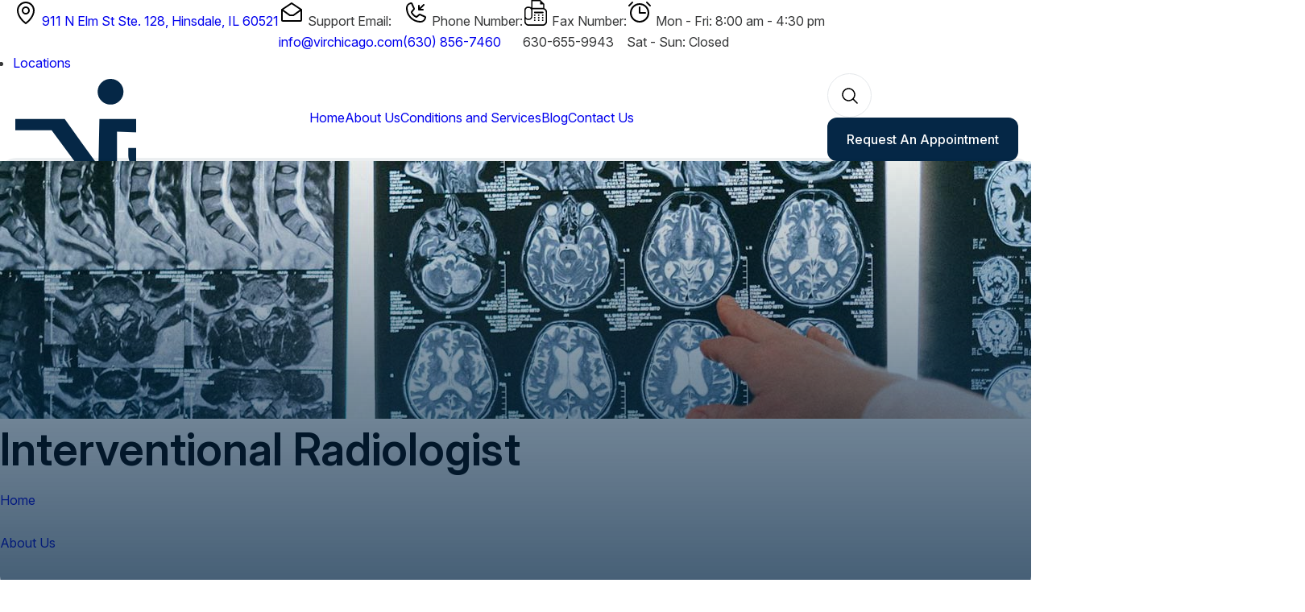

--- FILE ---
content_type: text/html
request_url: https://virchicago.com/interventional-radiologist/
body_size: 14995
content:
<!DOCTYPE html><html lang="en" data-astro-cid-ouamjn2i> <head><meta charset="UTF-8"><meta name="viewport" content="width=device-width, initial-scale=1.0"><title>About Our Practice - VIR Chicago</title><meta name="description" content="Interventional radiology - also known as IR - is the minimally invasive, image-guided treatment of medical conditions that once required surgery."><meta property="og:title" content="About Our Practice - VIR Chicago"><meta property="og:description" content="Interventional radiology - also known as IR - is the minimally invasive, image-guided treatment of medical conditions that once required surgery."><meta property="og:image" content="https://virchicago.com/img/vir-chicago.jpg"><link rel="canonical" href="https://virchicago.com/interventional-radiologist/"><link rel="icon" type="image/svg+xml" href="/favicon.png"><link rel="preconnect" href="https://fonts.googleapis.com"><link rel="preconnect" href="https://fonts.gstatic.com" crossorigin><link href="https://fonts.googleapis.com/css2?family=Inter:opsz,wght@14..32,400..700&display=swap" rel="stylesheet"><link rel="stylesheet" href="https://cdnjs.cloudflare.com/ajax/libs/tiny-slider/2.9.4/tiny-slider.css"><link rel="stylesheet" href="https://unpkg.com/aos@next/dist/aos.css"><!-- Google Analytics --><script type="text/partytown" async src="https://www.googletagmanager.com/gtag/js?id=G-7M50HK9E83"></script><script type="text/partytown">
      window.dataLayer = window.dataLayer || [];
      function gtag(){dataLayer.push(arguments);}
      gtag('js', new Date());
      gtag('config', 'G-7M50HK9E83');
    </script><link rel="stylesheet" href="/_astro/_slug_.CnrKcNCS.css">
<link rel="stylesheet" href="/_astro/interventional-radiologist.D1lwGG5O.css">
<style>.page-header[data-astro-cid-6uony3ji]{margin-bottom:2rem}.header-container-full[data-astro-cid-6uony3ji]{max-width:1650px}.header-container[data-astro-cid-6uony3ji]{max-width:1280px;margin:0 auto;width:100%}.header-image[data-astro-cid-6uony3ji]{position:relative;img{border-radius:var(--border-radius);height:auto;max-width:100%;width:100%}h1{color:#fff}svg{margin-top:6px}.header-caption{position:absolute;display:flex;align-items:center;justify-content:space-between;gap:1.25rem;bottom:0rem;left:50%;transform:translate(-50%);z-index:9}.header-breadcrumb{display:flex;align-items:center;gap:.5rem;li{color:#fff;a{color:#fff}.disabled-link{color:var(--secondary-color)}}}}.header-overlay[data-astro-cid-6uony3ji]{position:absolute;border-radius:20px;bottom:4px;left:0;width:100%;height:100%;background:linear-gradient(to bottom,#0527461a,#052746b3,#052746);pointer-events:none;opacity:.75}.header-description[data-astro-cid-6uony3ji]{border-bottom-left-radius:var(--border-radius);border-bottom-right-radius:var(--border-radius);border-style:solid;border-width:0px 1px 5px 1px;border-color:#dadee2;transition:background .3s,border .3s,border-radius .3s,box-shadow .3s;margin-top:-10px;padding:32px 0;p{max-width:700px}&.has-meta{p{max-width:820px;margin-bottom:0}}.header-container{display:flex;align-items:center;justify-content:space-between;gap:3rem}}.header-widget[data-astro-cid-6uony3ji]{display:flex;align-items:center;justify-content:space-between;gap:1rem;h5{color:#68747a;font-size:1rem;margin-bottom:.5rem}a{color:var(--primary-color);font-size:2rem;font-weight:600}.header-widget-icon{display:flex;align-items:center;justify-content:center;background-color:var(--primary-color);border-color:var(--primary-color);border-radius:50%;width:61px;min-width:61px;height:61px}.header-widget-content{a:hover{color:var(--secondary-color)}}}.header-large[data-astro-cid-6uony3ji]{.header-caption{flex-direction:column;align-items:flex-start;justify-content:flex-start;gap:.25rem;bottom:1rem}h1{font-size:3rem;margin-bottom:0}}.blog-post-meta[data-astro-cid-6uony3ji]{display:flex;align-items:center;gap:2rem;margin-block:0rem 1.25rem;border-bottom:1px solid var(--border-color);padding-bottom:1rem;.meta-item{display:flex;align-items:center;gap:.5rem}svg{border:1px solid var(--border-color);border-radius:50px;padding:.25rem}span{font-size:.875rem}}@media (max-width: 1600px){.header-caption[data-astro-cid-6uony3ji],.header-container[data-astro-cid-6uony3ji]{box-sizing:border-box;padding-inline:2rem}}@media (max-width: 1200px){.header-image[data-astro-cid-6uony3ji]{img{min-height:290px;object-fit:cover}.header-caption{flex-direction:column-reverse;align-items:start;gap:.25rem;h1{margin-bottom:.5rem}}}.header-description[data-astro-cid-6uony3ji]{padding-block:1.5rem;.header-container{align-items:flex-start;flex-direction:column;gap:.5rem}p{margin-block:0;max-width:100%}}.header-widget[data-astro-cid-6uony3ji]{h5{display:none}a{font-size:1.75rem}.header-widget-icon{width:2rem;min-width:2rem;height:2rem;svg{width:1rem;height:1rem}}}}@media (max-width: 768px){.header-container[data-astro-cid-6uony3ji]{box-sizing:border-box;padding-inline:1rem}.header-image[data-astro-cid-6uony3ji]{.header-caption{h1{font-size:2.5rem;margin-bottom:1rem}img{min-height:300px}}.header-breadcrumb{li:first-child,li:nth-child(2){display:none}}}@media (max-width: 578px){.header-breadcrumb[data-astro-cid-6uony3ji]{li{display:none}}.header-image[data-astro-cid-6uony3ji] .header-caption[data-astro-cid-6uony3ji] h1[data-astro-cid-6uony3ji]{font-size:2rem}}@media (max-width: 480px){.header-image[data-astro-cid-6uony3ji]{img{min-height:180px}}}}
.section-title[data-astro-cid-66rg7cch]{text-align:center;margin:120px auto 60px;max-width:726px;.symbol{margin-bottom:1.5rem}}div[data-astro-cid-66rg7cch].section-title-inline{text-align:left;img{float:left;margin-right:1rem;margin-bottom:0!important}}.section-title-small[data-astro-cid-66rg7cch]{max-width:460px;margin:3.75rem 0}.section-title-medium[data-astro-cid-66rg7cch]{max-width:620px;margin:2.5rem 0}.section-title-dense[data-astro-cid-66rg7cch]{p{margin-top:0}}@media (max-width: 992px){.section-title[data-astro-cid-66rg7cch]{margin:70px auto 40px}.section-title-medium[data-astro-cid-66rg7cch]{margin-top:1rem;max-width:100%}.section-title-small[data-astro-cid-66rg7cch]{margin-top:2rem!important}}@media (max-width: 480px){.section-title[data-astro-cid-66rg7cch]{margin:50px auto 30px;h2{font-size:1.5rem;line-height:1.3}}.section-title-dense[data-astro-cid-66rg7cch]{margin-top:2rem}}
</style><script type="module" src="/_astro/hoisted.Bye4yM1G.js"></script>
<script>!(function(w,p,f,c){if(!window.crossOriginIsolated && !navigator.serviceWorker) return;c=w[p]=Object.assign(w[p]||{},{"lib":"/~partytown/","debug":false});c[f]=(c[f]||[]).concat(["dataLayer.push"])})(window,'partytown','forward');/* Partytown 0.11.0 - MIT QwikDev */
const t={preserveBehavior:!1},e=e=>{if("string"==typeof e)return[e,t];const[n,r=t]=e;return[n,{...t,...r}]},n=Object.freeze((t=>{const e=new Set;let n=[];do{Object.getOwnPropertyNames(n).forEach((t=>{"function"==typeof n[t]&&e.add(t)}))}while((n=Object.getPrototypeOf(n))!==Object.prototype);return Array.from(e)})());!function(t,r,o,i,a,s,c,l,d,p,u=t,f){function h(){f||(f=1,"/"==(c=(s.lib||"/~partytown/")+(s.debug?"debug/":""))[0]&&(d=r.querySelectorAll('script[type="text/partytown"]'),i!=t?i.dispatchEvent(new CustomEvent("pt1",{detail:t})):(l=setTimeout(v,(null==s?void 0:s.fallbackTimeout)||1e4),r.addEventListener("pt0",w),a?y(1):o.serviceWorker?o.serviceWorker.register(c+(s.swPath||"partytown-sw.js"),{scope:c}).then((function(t){t.active?y():t.installing&&t.installing.addEventListener("statechange",(function(t){"activated"==t.target.state&&y()}))}),console.error):v())))}function y(e){p=r.createElement(e?"script":"iframe"),t._pttab=Date.now(),e||(p.style.display="block",p.style.width="0",p.style.height="0",p.style.border="0",p.style.visibility="hidden",p.setAttribute("aria-hidden",!0)),p.src=c+"partytown-"+(e?"atomics.js?v=0.11.0":"sandbox-sw.html?"+t._pttab),r.querySelector(s.sandboxParent||"body").appendChild(p)}function v(n,o){for(w(),i==t&&(s.forward||[]).map((function(n){const[r]=e(n);delete t[r.split(".")[0]]})),n=0;n<d.length;n++)(o=r.createElement("script")).innerHTML=d[n].innerHTML,o.nonce=s.nonce,r.head.appendChild(o);p&&p.parentNode.removeChild(p)}function w(){clearTimeout(l)}s=t.partytown||{},i==t&&(s.forward||[]).map((function(r){const[o,{preserveBehavior:i}]=e(r);u=t,o.split(".").map((function(e,r,o){var a;u=u[o[r]]=r+1<o.length?u[o[r]]||(a=o[r+1],n.includes(a)?[]:{}):(()=>{let e=null;if(i){const{methodOrProperty:n,thisObject:r}=((t,e)=>{let n=t;for(let t=0;t<e.length-1;t+=1)n=n[e[t]];return{thisObject:n,methodOrProperty:e.length>0?n[e[e.length-1]]:void 0}})(t,o);"function"==typeof n&&(e=(...t)=>n.apply(r,...t))}return function(){let n;return e&&(n=e(arguments)),(t._ptf=t._ptf||[]).push(o,arguments),n}})()}))})),"complete"==r.readyState?h():(t.addEventListener("DOMContentLoaded",h),t.addEventListener("load",h))}(window,document,navigator,top,window.crossOriginIsolated);;(e=>{e.addEventListener("astro:before-swap",e=>{let r=document.body.querySelector("iframe[src*='/~partytown/']");if(r)e.newDocument.body.append(r)})})(document);</script></head> <body data-astro-cid-ouamjn2i> <div id="transition-wrapper" data-astro-cid-ouamjn2i> <header class="site-header" data-astro-cid-qlfjksao> <!-- Top Header --> <div class="top-header" data-astro-cid-qlfjksao> <div class="container-header" data-astro-cid-qlfjksao> <div class="top-header-inner" data-astro-cid-qlfjksao> <div class="contact-items" data-astro-cid-qlfjksao> <div class="contact-item" data-astro-cid-qlfjksao> <svg xmlns="http://www.w3.org/2000/svg" width="32" height="32" fill="#000000" viewBox="0 0 256 256" data-astro-cid-qlfjksao><path d="M128,64a40,40,0,1,0,40,40A40,40,0,0,0,128,64Zm0,64a24,24,0,1,1,24-24A24,24,0,0,1,128,128Zm0-112a88.1,88.1,0,0,0-88,88c0,31.4,14.51,64.68,42,96.25a254.19,254.19,0,0,0,41.45,38.3,8,8,0,0,0,9.18,0A254.19,254.19,0,0,0,174,200.25c27.45-31.57,42-64.85,42-96.25A88.1,88.1,0,0,0,128,16Zm0,206c-16.53-13-72-60.75-72-118a72,72,0,0,1,144,0C200,161.23,144.53,209,128,222Z" data-astro-cid-qlfjksao></path></svg> <span data-astro-cid-qlfjksao> <a href="https://maps.app.goo.gl/xxYyEzejkhvJTefp9" target="_blank" rel="noopener noreferrer" data-astro-cid-qlfjksao>911 N Elm St Ste. 128, Hinsdale, IL 60521</a> </span> </div> <div class="contact-item" data-astro-cid-qlfjksao> <svg xmlns="http://www.w3.org/2000/svg" width="32" height="32" fill="#000000" viewBox="0 0 256 256" data-astro-cid-qlfjksao><path d="M228.44,89.34l-96-64a8,8,0,0,0-8.88,0l-96,64A8,8,0,0,0,24,96V200a16,16,0,0,0,16,16H216a16,16,0,0,0,16-16V96A8,8,0,0,0,228.44,89.34ZM128,41.61l81.91,54.61-67,47.78H113.11l-67-47.78ZM40,200V111.53l65.9,47a8,8,0,0,0,4.65,1.49h34.9a8,8,0,0,0,4.65-1.49l65.9-47V200Z" data-astro-cid-qlfjksao></path></svg> <span data-astro-cid-qlfjksao>
Support Email:<br data-astro-cid-qlfjksao> <a href="mailto:info@virchicago.com" data-astro-cid-qlfjksao>info@virchicago.com</a> </span> </div> <div class="contact-item" data-astro-cid-qlfjksao> <svg xmlns="http://www.w3.org/2000/svg" width="32" height="32" fill="#000000" viewBox="0 0 256 256" data-astro-cid-qlfjksao><path d="M152,96V56a8,8,0,0,1,16,0V76.69l34.34-34.35a8,8,0,0,1,11.32,11.32L179.32,88H200a8,8,0,0,1,0,16H160A8,8,0,0,1,152,96Zm79.88,79.08A56.26,56.26,0,0,1,176,224C96.6,224,32,159.4,32,80A56.24,56.24,0,0,1,80.92,24.13a16,16,0,0,1,16.62,9.51l21.12,47.15,0,.12A16,16,0,0,1,117.39,96c-.18.27-.37.52-.57.77L96,121.45c7.49,15.22,23.41,31,38.83,38.51l24.34-20.71a8.12,8.12,0,0,1,.75-.56,16,16,0,0,1,15.17-1.4l.13.06,47.11,21.11A16,16,0,0,1,231.88,175.08Zm-15.88-2s-.07,0-.11,0h0l-47-21.05-24.35,20.71a6.84,6.84,0,0,1-.74.56,16,16,0,0,1-15.75,1.14c-18.73-9.05-37.4-27.58-46.46-46.11a16,16,0,0,1,1-15.7,6.13,6.13,0,0,1,.57-.77L104,87.15l-21-47a.61.61,0,0,1,0-.12A40.2,40.2,0,0,0,48,80,128.14,128.14,0,0,0,176,208,40.21,40.21,0,0,0,216,173.07Z" data-astro-cid-qlfjksao></path></svg> <span data-astro-cid-qlfjksao>
Phone Number:<br data-astro-cid-qlfjksao> <a href="tel:(630) 856-7460" data-astro-cid-qlfjksao>(630) 856-7460</a> </span> </div> <div class="contact-item" data-astro-cid-qlfjksao> <svg height="32" width="32" id="_x32_" xmlns="http://www.w3.org/2000/svg" xmlns:xlink="http://www.w3.org/1999/xlink" viewBox="0 0 512 512" xml:space="preserve" data-astro-cid-qlfjksao> <style type="text/css">.st0{fill:#000000;}</style> <g data-astro-cid-qlfjksao> <path class="st0" d="M429.684,163.714V78.711L350.958,0h-4.916h-179.11v148.673c-12.768-10.612-29.068-17.136-46.961-17.136
                h-16.586c-20.396-0.015-38.776,8.324-51.953,21.734C38.239,166.674,30.162,185.2,30.17,205.55v221.216
                c0.008,47.015,38.219,85.218,85.235,85.234h281.192c47.015-0.016,85.219-38.219,85.234-85.234V242.262
                C481.816,206.972,460.298,176.651,429.684,163.714z M190.676,23.743h150.451l1.213,1.213V87.8h62.859l0.742,0.742v69.027
                c-3.068-0.34-6.183-0.541-9.344-0.541H190.676V23.743z M56.278,205.55c0-26.016,21.092-47.108,47.107-47.108h16.586
                c26.016,0,47.108,21.092,47.108,47.108v119.898c0,26.015-21.092,47.108-47.108,47.108h-16.586
                c-26.016,0-47.107-21.093-47.107-47.108V205.55z M454.926,426.766c0,32.214-26.116,58.33-58.33,58.33H115.404
                c-32.214,0-58.33-26.116-58.33-58.33v-47.818c12.436,10.782,28.604,17.351,46.311,17.351h16.586
                c39.07,0,70.851-31.782,70.851-70.851v-19.376v-77.165v-44.975h205.774c32.214,0,58.33,26.116,58.33,58.331V426.766z" data-astro-cid-qlfjksao></path> <path class="st0" d="M236.98,386.908c-8.494,0-15.381,6.894-15.381,15.389c0,8.494,6.887,15.38,15.381,15.38
                c8.494,0,15.388-6.886,15.388-15.38C252.367,393.802,245.473,386.908,236.98,386.908z" data-astro-cid-qlfjksao></path> <path class="st0" d="M316.131,386.908c-8.495,0-15.381,6.894-15.381,15.389c0,8.494,6.886,15.38,15.381,15.38
                c8.494,0,15.388-6.886,15.388-15.38C331.519,393.802,324.625,386.908,316.131,386.908z" data-astro-cid-qlfjksao></path> <path class="st0" d="M395.283,386.908c-8.494,0-15.381,6.894-15.381,15.389c0,8.494,6.886,15.38,15.381,15.38
                c8.502,0,15.388-6.886,15.388-15.38C410.671,393.802,403.784,386.908,395.283,386.908z" data-astro-cid-qlfjksao></path> <path class="st0" d="M236.98,336.771c-8.494,0-15.381,6.894-15.381,15.388c0,8.494,6.887,15.381,15.381,15.381
                c8.494,0,15.388-6.887,15.388-15.381C252.367,343.665,245.473,336.771,236.98,336.771z" data-astro-cid-qlfjksao></path> <path class="st0" d="M316.131,336.771c-8.495,0-15.381,6.894-15.381,15.388c0,8.494,6.886,15.381,15.381,15.381
                c8.494,0,15.388-6.887,15.388-15.381C331.519,343.665,324.625,336.771,316.131,336.771z" data-astro-cid-qlfjksao></path> <path class="st0" d="M395.283,336.771c-8.494,0-15.381,6.894-15.381,15.388c0,8.494,6.886,15.381,15.381,15.381
                c8.502,0,15.388-6.887,15.388-15.381C410.671,343.665,403.784,336.771,395.283,336.771z" data-astro-cid-qlfjksao></path> <path class="st0" d="M236.98,286.649c-8.494,0-15.381,6.894-15.381,15.388s6.887,15.381,15.381,15.381
                c8.494,0,15.388-6.887,15.388-15.381S245.473,286.649,236.98,286.649z" data-astro-cid-qlfjksao></path> <path class="st0" d="M316.131,286.649c-8.495,0-15.381,6.894-15.381,15.388s6.886,15.381,15.381,15.381
                c8.494,0,15.388-6.887,15.388-15.381S324.625,286.649,316.131,286.649z" data-astro-cid-qlfjksao></path> <path class="st0" d="M395.283,286.649c-8.494,0-15.381,6.894-15.381,15.388s6.886,15.381,15.381,15.381
                c8.502,0,15.388-6.887,15.388-15.381S403.784,286.649,395.283,286.649z" data-astro-cid-qlfjksao></path> <path class="st0" d="M396.055,231.696H237.768c-8.741,0-15.828,7.088-15.828,15.829c0,8.742,7.087,15.829,15.828,15.829h158.288
                c8.742,0,15.829-7.087,15.829-15.829C411.884,238.784,404.797,231.696,396.055,231.696z" data-astro-cid-qlfjksao></path> </g> </svg> <span data-astro-cid-qlfjksao>
Fax Number:<br data-astro-cid-qlfjksao> 630-655-9943 </span> </div> <div class="contact-item" data-astro-cid-qlfjksao> <svg xmlns="http://www.w3.org/2000/svg" width="32" height="32" fill="#000000" viewBox="0 0 256 256" data-astro-cid-qlfjksao><path d="M128,32a96,96,0,1,0,96,96A96.11,96.11,0,0,0,128,32Zm0,176a80,80,0,1,1,80-80A80.09,80.09,0,0,1,128,208ZM61.66,29.66l-32,32A8,8,0,0,1,18.34,50.34l32-32A8,8,0,1,1,61.66,29.66Zm176,32a8,8,0,0,1-11.32,0l-32-32a8,8,0,0,1,11.32-11.32l32,32A8,8,0,0,1,237.66,61.66ZM184,120a8,8,0,0,1,0,16H128a8,8,0,0,1-8-8V72a8,8,0,0,1,16,0v48Z" data-astro-cid-qlfjksao></path></svg> <span data-astro-cid-qlfjksao>
Mon - Fri: 8:00 am - 4:30 pm<br data-astro-cid-qlfjksao>
Sat - Sun: Closed </span> </div> </div> <ul class="header-resources" data-astro-cid-qlfjksao> <li data-astro-cid-qlfjksao><a href="/contact-locations" data-astro-cid-qlfjksao>Locations</a></li> </ul> </div> </div> </div> <!-- Main Header --> <div class="main-header" id="mainHeader" data-astro-cid-qlfjksao> <div class="container-header" data-astro-cid-qlfjksao> <a href="/" class="logo" data-astro-cid-qlfjksao> <svg version="1.0" xmlns="http://www.w3.org/2000/svg" width="122.000000pt" height="91.000000pt" viewBox="0 0 122.000000 91.000000" preserveAspectRatio="xMidYMid meet" data-astro-cid-qlfjksao> <g transform="translate(0.000000,91.000000) scale(0.100000,-0.100000)" fill="#fff" stroke="none" data-astro-cid-qlfjksao> <path d="M0 755 l0 -155 153 0 153 0 104 -146 105 -146 3 146 3 146 173 0
            c164 0 175 -1 207 -23 44 -30 65 -87 50 -139 -11 -37 -61 -88 -86 -88 -27 0
            -25 -20 7 -64 l32 -46 153 0 153 0 0 335 0 335 -605 0 -605 0 0 -155z m635 60
            c14 -13 25 -33 25 -45 0 -28 -43 -70 -73 -70 -32 0 -67 35 -67 67 0 34 36 73
            67 73 13 0 35 -11 48 -25z" data-astro-cid-qlfjksao></path> <path d="M0 265 l0 -265 605 0 605 0 0 80 0 80 -192 0 -193 0 -62 89 c-53 74
            -63 96 -63 130 l0 41 54 0 c62 0 79 14 74 62 l-3 33 -97 3 -98 3 0 -186 0
            -185 -63 0 -62 0 -140 190 -140 190 -112 0 -113 0 0 -265z" data-astro-cid-qlfjksao></path> </g> <circle cx="59" cy="14" r="8" fill="#052746" data-astro-cid-qlfjksao></circle> </svg> </a> <nav class="main-nav" data-astro-cid-qlfjksao> <button class="mobile-toggle" aria-label="Toggle Menu" data-astro-cid-qlfjksao> <span data-astro-cid-qlfjksao>Menu</span> <svg width="32px" height="32px" viewBox="0 0 20 20" xmlns="http://www.w3.org/2000/svg" fill="none" data-astro-cid-qlfjksao> <path fill="#000000" fill-rule="evenodd" d="M18 5a1 1 0 100-2H2a1 1 0 000 2h16zm0 4a1 1 0 100-2H2a1 1 0 100 2h16zm1 3a1 1 0 01-1 1H2a1 1 0 110-2h16a1 1 0 011 1zm-1 5a1 1 0 100-2H2a1 1 0 100 2h16z" data-astro-cid-qlfjksao></path> </svg> </button> <ul class="nav-menu" data-astro-cid-qlfjksao> <li class="" data-astro-cid-qlfjksao> <a href="/" data-astro-cid-qlfjksao>Home</a>  </li><li class="has-submenu" data-astro-cid-qlfjksao> <a href="/interventional-radiologist/" data-astro-cid-qlfjksao>About Us</a> <div class="submenu" data-astro-cid-qlfjksao> <ul data-astro-cid-qlfjksao> <li data-astro-cid-qlfjksao> <a href="/interventional-radiologist/" data-astro-cid-qlfjksao>About Our Practice</a> </li><li data-astro-cid-qlfjksao> <a href="/our-providers/" data-astro-cid-qlfjksao>Our Physicians</a> </li><li data-astro-cid-qlfjksao> <a href="/our-physician-assistants/" data-astro-cid-qlfjksao>Advanced Practice Providers</a> </li> </ul> </div> </li><li class="" data-astro-cid-qlfjksao> <a href="/conditions-we-treat/" data-astro-cid-qlfjksao>Conditions and Services</a>  </li><li class="" data-astro-cid-qlfjksao> <a href="/blog/" data-astro-cid-qlfjksao>Blog</a>  </li><li class="" data-astro-cid-qlfjksao> <a href="/contact-us/" data-astro-cid-qlfjksao>Contact Us</a>  </li> </ul> </nav> <div class="header-cta" data-astro-cid-qlfjksao> <div class="search" data-astro-cid-qlfjksao> <style>astro-island,astro-slot,astro-static-slot{display:contents}</style><script>(()=>{var e=async t=>{await(await t())()};(self.Astro||(self.Astro={})).load=e;window.dispatchEvent(new Event("astro:load"));})();;(()=>{var A=Object.defineProperty;var g=(i,o,a)=>o in i?A(i,o,{enumerable:!0,configurable:!0,writable:!0,value:a}):i[o]=a;var d=(i,o,a)=>g(i,typeof o!="symbol"?o+"":o,a);{let i={0:t=>m(t),1:t=>a(t),2:t=>new RegExp(t),3:t=>new Date(t),4:t=>new Map(a(t)),5:t=>new Set(a(t)),6:t=>BigInt(t),7:t=>new URL(t),8:t=>new Uint8Array(t),9:t=>new Uint16Array(t),10:t=>new Uint32Array(t),11:t=>1/0*t},o=t=>{let[l,e]=t;return l in i?i[l](e):void 0},a=t=>t.map(o),m=t=>typeof t!="object"||t===null?t:Object.fromEntries(Object.entries(t).map(([l,e])=>[l,o(e)]));class y extends HTMLElement{constructor(){super(...arguments);d(this,"Component");d(this,"hydrator");d(this,"hydrate",async()=>{var b;if(!this.hydrator||!this.isConnected)return;let e=(b=this.parentElement)==null?void 0:b.closest("astro-island[ssr]");if(e){e.addEventListener("astro:hydrate",this.hydrate,{once:!0});return}let c=this.querySelectorAll("astro-slot"),n={},h=this.querySelectorAll("template[data-astro-template]");for(let r of h){let s=r.closest(this.tagName);s!=null&&s.isSameNode(this)&&(n[r.getAttribute("data-astro-template")||"default"]=r.innerHTML,r.remove())}for(let r of c){let s=r.closest(this.tagName);s!=null&&s.isSameNode(this)&&(n[r.getAttribute("name")||"default"]=r.innerHTML)}let p;try{p=this.hasAttribute("props")?m(JSON.parse(this.getAttribute("props"))):{}}catch(r){let s=this.getAttribute("component-url")||"<unknown>",v=this.getAttribute("component-export");throw v&&(s+=` (export ${v})`),console.error(`[hydrate] Error parsing props for component ${s}`,this.getAttribute("props"),r),r}let u;await this.hydrator(this)(this.Component,p,n,{client:this.getAttribute("client")}),this.removeAttribute("ssr"),this.dispatchEvent(new CustomEvent("astro:hydrate"))});d(this,"unmount",()=>{this.isConnected||this.dispatchEvent(new CustomEvent("astro:unmount"))})}disconnectedCallback(){document.removeEventListener("astro:after-swap",this.unmount),document.addEventListener("astro:after-swap",this.unmount,{once:!0})}connectedCallback(){if(!this.hasAttribute("await-children")||document.readyState==="interactive"||document.readyState==="complete")this.childrenConnectedCallback();else{let e=()=>{document.removeEventListener("DOMContentLoaded",e),c.disconnect(),this.childrenConnectedCallback()},c=new MutationObserver(()=>{var n;((n=this.lastChild)==null?void 0:n.nodeType)===Node.COMMENT_NODE&&this.lastChild.nodeValue==="astro:end"&&(this.lastChild.remove(),e())});c.observe(this,{childList:!0}),document.addEventListener("DOMContentLoaded",e)}}async childrenConnectedCallback(){let e=this.getAttribute("before-hydration-url");e&&await import(e),this.start()}async start(){let e=JSON.parse(this.getAttribute("opts")),c=this.getAttribute("client");if(Astro[c]===void 0){window.addEventListener(`astro:${c}`,()=>this.start(),{once:!0});return}try{await Astro[c](async()=>{let n=this.getAttribute("renderer-url"),[h,{default:p}]=await Promise.all([import(this.getAttribute("component-url")),n?import(n):()=>()=>{}]),u=this.getAttribute("component-export")||"default";if(!u.includes("."))this.Component=h[u];else{this.Component=h;for(let f of u.split("."))this.Component=this.Component[f]}return this.hydrator=p,this.hydrate},e,this)}catch(n){console.error(`[astro-island] Error hydrating ${this.getAttribute("component-url")}`,n)}}attributeChangedCallback(){this.hydrate()}}d(y,"observedAttributes",["props"]),customElements.get("astro-island")||customElements.define("astro-island",y)}})();</script><astro-island uid="27H6T3" component-url="/_astro/SearchAutocomplete.CT3O1BTl.js" component-export="default" renderer-url="/_astro/client.CWY0IrnN.js" props="{&quot;defaultOpen&quot;:[0,false],&quot;data-astro-cid-qlfjksao&quot;:[0,true]}" ssr="" client="load" opts="{&quot;name&quot;:&quot;SearchAutocomplete&quot;,&quot;value&quot;:true}" await-children=""><div class="search-container svelte-y4rs3d"><div class="search-wrapper svelte-y4rs3d"></div> <button class="header-icon icon-search svelte-y4rs3d" aria-label="Toggle search"><svg xmlns="http://www.w3.org/2000/svg" width="32" height="32" fill="#000000" viewBox="0 0 256 256" class="svelte-y4rs3d"><path d="M229.66,218.34l-50.07-50.06a88.11,88.11,0,1,0-11.31,11.31l50.06,50.07a8,8,0,0,0,11.32-11.32ZM40,112a72,72,0,1,1,72,72A72.08,72.08,0,0,1,40,112Z" class="svelte-y4rs3d"></path></svg></button> </div><!--astro:end--></astro-island> </div> <div class="vir-button" data-astro-cid-qlfjksao> <a href="https://patientportal.streamlinemd.com/SMDAppointments/Pages/form.aspx?b3JnQ29kZT1WSVJD" class="btn btn-primary" target="_blank" data-astro-cid-qlfjksao>
Request An Appointment
</a> </div> </div> </div> </div> </header> <div class="mobile-menu" id="mobileMenu" data-astro-cid-qlfjksao> <div class="mobile-menu-header" data-astro-cid-qlfjksao> <a href="/" class="logo" data-astro-cid-qlfjksao> <svg version="1.0" xmlns="http://www.w3.org/2000/svg" width="122.000000pt" height="91.000000pt" viewBox="0 0 122.000000 91.000000" preserveAspectRatio="xMidYMid meet" data-astro-cid-qlfjksao> <g transform="translate(0.000000,91.000000) scale(0.100000,-0.100000)" fill="#fff" stroke="none" data-astro-cid-qlfjksao> <path d="M0 755 l0 -155 153 0 153 0 104 -146 105 -146 3 146 3 146 173 0
          c164 0 175 -1 207 -23 44 -30 65 -87 50 -139 -11 -37 -61 -88 -86 -88 -27 0
          -25 -20 7 -64 l32 -46 153 0 153 0 0 335 0 335 -605 0 -605 0 0 -155z m635 60
          c14 -13 25 -33 25 -45 0 -28 -43 -70 -73 -70 -32 0 -67 35 -67 67 0 34 36 73
          67 73 13 0 35 -11 48 -25z" data-astro-cid-qlfjksao></path> <path d="M0 265 l0 -265 605 0 605 0 0 80 0 80 -192 0 -193 0 -62 89 c-53 74
          -63 96 -63 130 l0 41 54 0 c62 0 79 14 74 62 l-3 33 -97 3 -98 3 0 -186 0
          -185 -63 0 -62 0 -140 190 -140 190 -112 0 -113 0 0 -265z" data-astro-cid-qlfjksao></path> </g> <circle cx="59" cy="14" r="8" fill="#052746" data-astro-cid-qlfjksao></circle> </svg> </a> <button class="close-menu" aria-label="Close Menu" data-astro-cid-qlfjksao>&times;</button> </div> <div class="mobile-search" data-astro-cid-qlfjksao> <astro-island uid="1lF2uW" component-url="/_astro/SearchAutocomplete.CT3O1BTl.js" component-export="default" renderer-url="/_astro/client.CWY0IrnN.js" props="{&quot;defaultOpen&quot;:[0,true],&quot;data-astro-cid-qlfjksao&quot;:[0,true]}" ssr="" client="load" opts="{&quot;name&quot;:&quot;SearchAutocomplete&quot;,&quot;value&quot;:true}" await-children=""><div class="search-container svelte-y4rs3d"><div class="search-wrapper svelte-y4rs3d"><input type="text" class="search-input svelte-y4rs3d" placeholder="Search..." value=""> </div> <button class="header-icon icon-search svelte-y4rs3d" aria-label="Toggle search"><svg xmlns="http://www.w3.org/2000/svg" width="32" height="32" fill="#000000" viewBox="0 0 256 256" class="svelte-y4rs3d"><path d="M205.66,194.34a8,8,0,0,1-11.32,11.32L128,139.31,61.66,205.66a8,8,0,0,1-11.32-11.32L116.69,128,50.34,61.66A8,8,0,0,1,61.66,50.34L128,116.69l66.34-66.35a8,8,0,0,1,11.32,11.32L139.31,128Z" class="svelte-y4rs3d"></path></svg></button> </div><!--astro:end--></astro-island> </div> <nav class="mobile-nav" data-astro-cid-qlfjksao> <ul data-astro-cid-qlfjksao> <li data-astro-cid-qlfjksao> <a href="/" data-astro-cid-qlfjksao>Home</a>  </li><li data-astro-cid-qlfjksao> <a href="/interventional-radiologist/" data-astro-cid-qlfjksao>About Us</a> <button class="submenu-toggle" aria-label="Toggle Submenu" data-astro-cid-qlfjksao> <svg xmlns="http://www.w3.org/2000/svg" width="32" height="32" viewBox="0 0 24 24" data-astro-cid-qlfjksao> <path d="M7 10l5 5 5-5z" data-astro-cid-qlfjksao></path> </svg> </button>
            <ul class="mobile-submenu" data-astro-cid-qlfjksao> <li data-astro-cid-qlfjksao><a href="/interventional-radiologist/" data-astro-cid-qlfjksao>About Our Practice</a></li><li data-astro-cid-qlfjksao><a href="/our-providers/" data-astro-cid-qlfjksao>Our Physicians</a></li><li data-astro-cid-qlfjksao><a href="/our-physician-assistants/" data-astro-cid-qlfjksao>Advanced Practice Providers</a></li> </ul> </li><li data-astro-cid-qlfjksao> <a href="/conditions-we-treat/" data-astro-cid-qlfjksao>Conditions and Services</a>  </li><li data-astro-cid-qlfjksao> <a href="/blog/" data-astro-cid-qlfjksao>Blog</a>  </li><li data-astro-cid-qlfjksao> <a href="/contact-us/" data-astro-cid-qlfjksao>Contact Us</a>  </li> </ul> </nav> </div>   <main data-astro-cid-ouamjn2i>  <div class="page-header" data-astro-cid-6uony3ji> <div class="container header-container-full" data-astro-cid-6uony3ji> <div class="header-image" data-astro-cid-6uony3ji> <picture data-astro-cid-6uony3ji> <source srcset="/img/headers/header-about.jpg" type="image/avif"><source srcset="/img/headers/header-about.jpg" type="image/webp"> <img src="/img/headers/header-about.jpg" alt="Interventional Radiologist" data-astro-cid-6uony3ji width="1620" height="320" loading="lazy" decoding="async"> </picture> <div class="header-caption header-container" data-astro-cid-6uony3ji> <h1 data-aos="fade-up" data-astro-cid-6uony3ji>Interventional Radiologist</h1> <ol class="header-breadcrumb" data-astro-cid-6uony3ji> <li data-astro-cid-6uony3ji><a href="/" data-astro-cid-6uony3ji>Home</a></li>  <li data-astro-cid-6uony3ji> <svg width="20px" height="20px" viewBox="0 0 24 24" fill="none" xmlns="http://www.w3.org/2000/svg" data-astro-cid-6uony3ji> <g id="arrow-right" data-astro-cid-6uony3ji> <path id="Vector" d="M21 12L16 7M21 12L16 17M21 12H3" stroke="#fff" stroke-width="2" stroke-linecap="round" stroke-linejoin="round" data-astro-cid-6uony3ji></path> </g> </svg> </li> <li data-astro-cid-6uony3ji> <a href="/interventional-radiologist" data-astro-cid-6uony3ji>About Us</a> </li>  <li data-astro-cid-6uony3ji> <svg width="20px" height="20px" viewBox="0 0 24 24" fill="none" xmlns="http://www.w3.org/2000/svg" data-astro-cid-6uony3ji> <g id="arrow-right" data-astro-cid-6uony3ji> <path id="Vector" d="M21 12L16 7M21 12L16 17M21 12H3" stroke="#fff" stroke-width="2" stroke-linecap="round" stroke-linejoin="round" data-astro-cid-6uony3ji></path> </g> </svg> </li> <li data-astro-cid-6uony3ji> <span class="disabled-link" data-astro-cid-6uony3ji>Interventional Radiologist</span> </li>  </ol> </div> <div class="header-overlay" data-astro-cid-6uony3ji></div> </div> <div class="header-description header-container-full" data-astro-cid-6uony3ji> <div class="header-container" data-astro-cid-6uony3ji> <div data-astro-cid-6uony3ji>  <p data-aos="fade-right" data-astro-cid-6uony3ji>Interventional radiology - also known as IR - is the minimally invasive, image-guided treatment of medical conditions that once required surgery.</p> </div> <div class="header-widget" data-aos="fade-left" data-astro-cid-6uony3ji> <div class="header-widget-icon" data-astro-cid-6uony3ji> <svg xmlns="http://www.w3.org/2000/svg" width="32" height="32" fill="#fff" viewBox="0 0 256 256" data-astro-cid-6uony3ji><path d="M152,96V56a8,8,0,0,1,16,0V76.69l34.34-34.35a8,8,0,0,1,11.32,11.32L179.32,88H200a8,8,0,0,1,0,16H160A8,8,0,0,1,152,96Zm79.88,79.08A56.26,56.26,0,0,1,176,224C96.6,224,32,159.4,32,80A56.24,56.24,0,0,1,80.92,24.13a16,16,0,0,1,16.62,9.51l21.12,47.15,0,.12A16,16,0,0,1,117.39,96c-.18.27-.37.52-.57.77L96,121.45c7.49,15.22,23.41,31,38.83,38.51l24.34-20.71a8.12,8.12,0,0,1,.75-.56,16,16,0,0,1,15.17-1.4l.13.06,47.11,21.11A16,16,0,0,1,231.88,175.08Zm-15.88-2s-.07,0-.11,0h0l-47-21.05-24.35,20.71a6.84,6.84,0,0,1-.74.56,16,16,0,0,1-15.75,1.14c-18.73-9.05-37.4-27.58-46.46-46.11a16,16,0,0,1,1-15.7,6.13,6.13,0,0,1,.57-.77L104,87.15l-21-47a.61.61,0,0,1,0-.12A40.2,40.2,0,0,0,48,80,128.14,128.14,0,0,0,176,208,40.21,40.21,0,0,0,216,173.07Z" data-astro-cid-6uony3ji></path></svg> </div> <div class="header-widget-content" data-astro-cid-6uony3ji> <h5 data-astro-cid-6uony3ji>Need Specialized Treatment? Call Us Today!</h5> <a href="tel:(630) 856-7460" data-astro-cid-6uony3ji>(630) 856-7460</a> </div> </div> </div> </div> </div> </div>  <div class="container" data-astro-cid-wakgwohp> <div class="about-hero" data-astro-cid-wakgwohp> <div class="container container-about" data-astro-cid-wakgwohp> <div class="about-intro" data-astro-cid-wakgwohp> <div data-aos="fade-right" data-astro-cid-wakgwohp> <img src="/img/v-secondary.png" alt="VIR Chicago symbol" class="v-symbol" data-astro-cid-wakgwohp> <h2 class="about-title" data-astro-cid-wakgwohp>
30+ <br data-astro-cid-wakgwohp> <span data-astro-cid-wakgwohp>
Years of Experience<br data-astro-cid-wakgwohp> in Interventional Radiology
</span> </h2> </div> <div class="section-title section-title-inline section-title-small" data-aos="fade-up" data-astro-cid-66rg7cch>  <h6 data-astro-cid-66rg7cch></h6> <h2 data-astro-cid-66rg7cch>Board Certified Interventional Radiology Physicians and Advanced Practice Providers</h2>  </div>  </div> <div class="about-image" data-aos="fade-up" data-aos-delay="400" data-astro-cid-wakgwohp> <picture data-astro-cid-wakgwohp> <source media="(max-width: 992px)" srcset="/img/about-us-mobile.jpg" data-astro-cid-wakgwohp> <img src="/img/about-us.jpg" alt="Interventional Radiologist Image" data-astro-cid-wakgwohp> </picture> </div> <div class="about-content" data-aos="fade-up" data-aos-delay="800" data-astro-cid-wakgwohp> <p data-astro-cid-wakgwohp>
Interventional radiology - also known as IR - is the minimally invasive, image-guided treatment of medical conditions that
             once required surgery. Through the use X-rays, ultrasound, CT scans and other imaging techniques, our board certified 
             providers at VIR Chicago can see inside your body to provide groundbreaking, state of the art, and patient focused treatments 
             for a wide array of complex conditions, all the while with more precision and fewer complications than surgery.
</p> <ul class="list" data-astro-cid-wakgwohp> <li data-astro-cid-wakgwohp>Minimally invasive, with procedures performed through a small nick / hole in the skin</li> <li data-astro-cid-wakgwohp>Better tolerated than surgery, typically with less pain and shorter recovery times</li> <li data-astro-cid-wakgwohp>Often less expensive than surgery or other alternatives</li> <li data-astro-cid-wakgwohp>Performed with sedation, not requiring general anesthesia</li> <li data-astro-cid-wakgwohp>Often performed as an outpatient service or requiring only a short hospital stay</li> </ul> <a href="/contact-us" class="btn btn-primary mt-2" data-astro-cid-wakgwohp>Contact Us</a> </div> </div> </div> </div> <section class="container mission" data-astro-cid-wktw45ip> <div class="widget-image" data-aos="fade-right" data-astro-cid-wktw45ip> <img src="/img/about/dr-review.jpg" alt="Dr. reviews scans" data-astro-cid-wktw45ip> </div> <div class="widget widget-vertical widget-primary" data-aos="fade-up" data-astro-cid-wktw45ip> <div class="widget-base" data-astro-cid-wktw45ip> <h5 data-astro-cid-wktw45ip>Who Are We At VIR Chicago?</h5> <p data-astro-cid-wktw45ip>
VIR Chicago is comprised of board certified interventional radiology physicians and advanced practice providers with over 30 years
        of experience caring for our patients in the Chicagoland area. We provide comprehensive treatment plans that align with out patient’s
        goals of care and work as a team with referring providers.
</p> <a href="/contact-us" class="btn btn-secondary mt-1" data-astro-cid-wktw45ip>Contact Us</a> </div> </div> <div class="widget-image last-child" data-aos="fade-left" data-astro-cid-wktw45ip> <img src="/img/about/service-leg-scan.jpg" alt="Leg scan service" data-astro-cid-wktw45ip> </div> </section>  <section class="presentation" data-astro-cid-z6hvcgum> <div class="container container-small" data-astro-cid-z6hvcgum> <div class="presentation-detail" data-astro-cid-z6hvcgum> <div class="detail-image" data-astro-cid-z6hvcgum> <img src="/img/about/about-operation.jpg" alt="Mission Image" class="img-rounded" data-aos="fade-right" data-aos-delay="250" data-astro-cid-z6hvcgum> </div> <div class="detail-content" data-astro-cid-z6hvcgum> <div class="section-title section-title-inline section-title-medium" data-aos="fade-up" data-astro-cid-66rg7cch> <img src="/img/symbol.png?v=4" alt="vir chicago symbol" class="symbol" data-astro-cid-66rg7cch> <h6 data-astro-cid-66rg7cch>Interventional Radiology</h6> <h2 data-astro-cid-66rg7cch>About Our Practice</h2> <p data-astro-cid-66rg7cch>Each interventional radiologist at VIR has been a leader in bringing this modern specialty to Illinois. All of our physicians have the highest level of certification from the American Board of Medical Specialties: the Certificate of Added Qualifications in Vascular and Interventional Radiology. At VIR, our interventional radiologist team participates in ongoing research and clinical trials and has authored many scientific papers and presentations in the field of interventional radiology. We have had several “firsts” including the first uterine fibroid embolization (UFE) in Illinois, the first placement of a flexible metal stent in a human in Illinois, and recently, the first fibroid embolization ever performed in a gorilla.</p> </div>  <div class="stats" data-astro-cid-z6hvcgum> <div class="stat-card undefined" data-aos="zoom-in" data-astro-cid-7gqc5ldg> <h6 data-astro-cid-7gqc5ldg>Locations</h6> <h4 data-astro-cid-7gqc5ldg>12</h4> </div>  <div class="stat-card undefined" data-aos="zoom-in" data-astro-cid-7gqc5ldg> <h6 data-astro-cid-7gqc5ldg>Years of Experience</h6> <h4 data-astro-cid-7gqc5ldg>30+</h4> </div>  <div class="stat-card undefined" data-aos="zoom-in" data-astro-cid-7gqc5ldg> <h6 data-astro-cid-7gqc5ldg>Services</h6> <h4 data-astro-cid-7gqc5ldg>25+</h4> </div>  <div class="stat-card undefined" data-aos="zoom-in" data-astro-cid-7gqc5ldg> <h6 data-astro-cid-7gqc5ldg>Physicians</h6> <h4 data-astro-cid-7gqc5ldg>15</h4> </div>  <div class="stat-card undefined" data-aos="zoom-in" data-astro-cid-7gqc5ldg> <h6 data-astro-cid-7gqc5ldg>Advanced Practice Providers</h6> <h4 data-astro-cid-7gqc5ldg>10</h4> </div>  </div> </div> </div> </div> </section>   </main> <footer class="site-footer" data-astro-cid-35ed7um5> <div class="container" data-astro-cid-35ed7um5> <div class="footer-top" data-astro-cid-35ed7um5> <div class="container container-small" data-astro-cid-35ed7um5> <div class="footer-company" data-astro-cid-35ed7um5> <a href="/" class="footer-logo" data-astro-cid-35ed7um5> <img src="/img/v-light.png" alt="VIR Chicago" width="200" height="auto" data-astro-cid-35ed7um5> </a> <h3 data-astro-cid-35ed7um5>Vascular & Interventional Professionals</h3> </div> <div class="footer-grid" data-astro-cid-35ed7um5> <div class="footer-contact" data-astro-cid-35ed7um5> <h4 data-astro-cid-35ed7um5>About</h4> <p data-astro-cid-35ed7um5>
Each interventional radiologist at VIR has been a leader in bringing this modern specialty to Illinois. 
              All of our physicians have the highest level of certification from the American Board of Medical Specialties.
</p> </div> <div class="footer-links" data-astro-cid-35ed7um5> <h4 data-astro-cid-35ed7um5>Contact</h4> <address data-astro-cid-35ed7um5> <p data-astro-cid-35ed7um5>Address: 911 N Elm St Ste. 128, Hinsdale, IL 60521</p> <p data-astro-cid-35ed7um5>Phone: <a href="tel:(630) 856-7460" data-astro-cid-35ed7um5>(630) 856-7460</a></p> <p data-astro-cid-35ed7um5>Email: <a href="mailto:info@virchicago.com" data-astro-cid-35ed7um5>info@virchicago.com</a></p> <p data-astro-cid-35ed7um5>Fax: <a href="tel:630-655-9943" data-astro-cid-35ed7um5>630-655-9943</a></p> </address> </div> <div class="footer-links" data-astro-cid-35ed7um5> <h4 data-astro-cid-35ed7um5>Links</h4> <ul data-astro-cid-35ed7um5> <li data-astro-cid-35ed7um5><a href="/interventional-radiologist/" data-astro-cid-35ed7um5>About Us</a></li><li data-astro-cid-35ed7um5><a href="/conditions-we-treat/" data-astro-cid-35ed7um5>Conditions</a></li><li data-astro-cid-35ed7um5><a href="/our-providers/" data-astro-cid-35ed7um5>Providers</a></li><li data-astro-cid-35ed7um5><a href="/blog" data-astro-cid-35ed7um5>Blog</a></li><li data-astro-cid-35ed7um5><a href="/contact-locations/" data-astro-cid-35ed7um5>Our Locations</a></li><li data-astro-cid-35ed7um5><a href="/contact-us/" data-astro-cid-35ed7um5>Contact Us</a></li> </ul> </div> <div class="footer-links" data-astro-cid-35ed7um5> <h4 data-astro-cid-35ed7um5>Connect</h4> <div class="social-links" data-astro-cid-35ed7um5> <a href="https://www.facebook.com/VIR-Chicago-118170516716938/" class="social-link" aria-label="Facebook" title="Facebook" data-astro-cid-35ed7um5><svg xmlns="http://www.w3.org/2000/svg" viewBox="0 0 24 24" width="48px" height="48px"><path d="M19,3H5C3.895,3,3,3.895,3,5v14c0,1.105,0.895,2,2,2h7.621v-6.961h-2.343v-2.725h2.343V9.309 c0-2.324,1.421-3.591,3.495-3.591c0.699-0.002,1.397,0.034,2.092,0.105v2.43h-1.428c-1.13,0-1.35,0.534-1.35,1.322v1.735h2.7 l-0.351,2.725h-2.365V21H19c1.105,0,2-0.895,2-2V5C21,3.895,20.105,3,19,3z"/></svg></a><a href="https://twitter.com/virchicago" class="social-link" aria-label="X" title="X" data-astro-cid-35ed7um5><svg xmlns="http://www.w3.org/2000/svg" viewBox="0 0 24 24" width="48px" height="48px"><path d="M10.053,7.988l5.631,8.024h-1.497L8.566,7.988H10.053z M21,6v12	c0,1.657-1.343,3-3,3H6c-1.657,0-3-1.343-3-3V6c0-1.657,1.343-3,3-3h12C19.657,3,21,4.343,21,6z M17.538,17l-4.186-5.99L16.774,7	h-1.311l-2.704,3.16L10.552,7H6.702l3.941,5.633L6.906,17h1.333l3.001-3.516L13.698,17H17.538z"/></svg></a><a href="https://www.linkedin.com/company/vir-chicago/" class="social-link" aria-label="LinkedIn" title="LinkedIn" data-astro-cid-35ed7um5><svg xmlns="http://www.w3.org/2000/svg" viewBox="0 0 24 24" width="48px" height="48px"><path d="M19,3H5C3.895,3,3,3.895,3,5v14c0,1.105,0.895,2,2,2h14c1.105,0,2-0.895,2-2V5C21,3.895,20.105,3,19,3z M9,17H6.477v-7H9 V17z M7.694,8.717c-0.771,0-1.286-0.514-1.286-1.2s0.514-1.2,1.371-1.2c0.771,0,1.286,0.514,1.286,1.2S8.551,8.717,7.694,8.717z M18,17h-2.442v-3.826c0-1.058-0.651-1.302-0.895-1.302s-1.058,0.163-1.058,1.302c0,0.163,0,3.826,0,3.826h-2.523v-7h2.523v0.977 C13.93,10.407,14.581,10,15.802,10C17.023,10,18,10.977,18,13.174V17z"/></svg></a> </div> </div> </div> </div> </div> <div class="footer-bottom" data-astro-cid-35ed7um5> <div class="container container-small flex-space-between" data-astro-cid-35ed7um5> <p class="copyright" data-astro-cid-35ed7um5>
© 2025 VIR Chicago. All rights reserved.
</p> <ul class="footer-links" data-astro-cid-35ed7um5> <li data-astro-cid-35ed7um5><a href="/privacy-policy" data-astro-cid-35ed7um5>Privacy Policy</a></li> </ul> </div> </div> </div> </footer>  <script src="https://unpkg.com/aos@2.3.1/dist/aos.js" defer></script>  </div> </body> </html>  

--- FILE ---
content_type: text/css
request_url: https://virchicago.com/_astro/_slug_.CnrKcNCS.css
body_size: 5620
content:
.search-container.svelte-y4rs3d.svelte-y4rs3d{position:relative;display:flex;align-items:center}.search-wrapper.svelte-y4rs3d.svelte-y4rs3d{position:absolute;right:100%;top:50%;transform:translateY(-50%);margin-right:10px;z-index:1000}.search-input.svelte-y4rs3d.svelte-y4rs3d{background:#fff;padding:1rem;border:1px solid var(--border-color);border-radius:4px;font-size:16px;opacity:0;animation:svelte-y4rs3d-slideIn .3s ease forwards;width:0}.search-results.svelte-y4rs3d.svelte-y4rs3d{position:absolute;top:calc(100% + 8px);left:0;right:0;background:#fff;border-radius:4px;box-shadow:0 4px 12px rgba(0,0,0,0.5);max-height:400px;overflow-y:auto}.search-results.svelte-y4rs3d ul.svelte-y4rs3d{list-style:none;margin:0;padding:0}.search-results.svelte-y4rs3d li.svelte-y4rs3d{border-bottom:1px solid #eee}.search-results.svelte-y4rs3d li.svelte-y4rs3d:last-child{border-bottom:none}.search-results.svelte-y4rs3d a.svelte-y4rs3d{display:block;padding:12px 16px;color:inherit;text-decoration:none;transition:background-color .2s ease}.search-results.svelte-y4rs3d a.svelte-y4rs3d:hover{background-color:#f5f5f5}.result-title.svelte-y4rs3d.svelte-y4rs3d{display:block;color:var(--primary-color);font-weight:500;margin-bottom:4px}.result-description.svelte-y4rs3d.svelte-y4rs3d{display:-webkit-box;-webkit-line-clamp:2;-webkit-box-orient:vertical;overflow:hidden;text-overflow:ellipsis;font-size:.875rem;line-height:1.4;color:#353637;margin-bottom:4px}.header-icon.svelte-y4rs3d.svelte-y4rs3d{border:1px solid #e5e8eb;border-radius:50%;display:flex;align-items:center;justify-content:center;height:55px;width:55px;background:none;padding:0;cursor:pointer;z-index:1001}.header-icon.svelte-y4rs3d svg.svelte-y4rs3d{width:24px;height:24px}.header-icon.svelte-y4rs3d.svelte-y4rs3d:hover{border-color:var(--primary-color);background-color:var(--primary-color);transition:all .2s ease}.header-icon.svelte-y4rs3d:hover svg.svelte-y4rs3d{fill:#fff}@keyframes svelte-y4rs3d-slideIn{0%{width:0;opacity:0}to{width:300px;opacity:1}}.search-input.svelte-y4rs3d.svelte-y4rs3d::placeholder{color:#999}.search-input.svelte-y4rs3d.svelte-y4rs3d:focus{outline:none;border-color:var(--primary-color);box-shadow:0 2px 8px #0000001a}.svelte-y4rs3d.svelte-y4rs3d::-webkit-scrollbar{width:3px}.svelte-y4rs3d.svelte-y4rs3d::-webkit-scrollbar-track{background:#fff}.svelte-y4rs3d.svelte-y4rs3d::-webkit-scrollbar-thumb{background:#052746;border-radius:5px}.svelte-y4rs3d.svelte-y4rs3d::-webkit-scrollbar-thumb:hover{background:#031a33}.container-header[data-astro-cid-qlfjksao]{max-width:1620px;margin:0 auto;padding:0 1rem;display:flex;justify-content:space-between;align-items:center}.top-header[data-astro-cid-qlfjksao]{.top-header-inner{border-bottom:1px solid #DADEE2;display:flex;justify-content:space-between;align-items:center;padding-block:.5rem;width:100%}}.site-heaer[data-astro-cid-qlfjksao]{position:relative;z-index:99}.main-header[data-astro-cid-qlfjksao]{margin-block:1.25rem;transition:transform .3s;.header-cta{display:flex;gap:1rem}.vir-button{margin:0 0 0 20px}.main-nav{margin-left:auto;margin-right:2.5rem}}.main-header[data-astro-cid-qlfjksao].sticky{position:fixed;top:0;left:0;right:0;background:#fff;z-index:1000;box-shadow:0 2px 8px #0000001a;margin-top:0;.logo{transform:scale(.8)}}.header-resources[data-astro-cid-qlfjksao]{display:flex;list-style:disc;gap:2rem;li:first-child{list-style-type:none}a{color:var(--primary-color);font-weight:500;&:hover{opacity:.8}}}.contact-items[data-astro-cid-qlfjksao]{display:flex;gap:2rem;.contact-item{display:flex;align-items:center;gap:.4rem;svg{fill:var(--primary-color);padding:10px;height:20px;width:20px}span{display:inline-block;font-size:13px;font-weight:500;line-height:1.4;max-width:282px}&:first-child span{max-width:150px}a{color:var(--primary-color);font-weight:500;&:hover{opacity:.8}}}}.logo[data-astro-cid-qlfjksao]{background-color:var(--primary-color);display:block;width:100px;height:80px;transform:scale(1.5);margin-left:28px;svg{max-height:80px;width:auto}}.nav-menu[data-astro-cid-qlfjksao]{display:flex;gap:3rem;list-style:none;margin:0;padding:0;a{color:var(--primary-color);font-size:18px;font-weight:500;line-height:84px;&:hover{color:var(--secondary-color)}}}.has-submenu[data-astro-cid-qlfjksao]{position:relative}.submenu[data-astro-cid-qlfjksao]{display:none;border-bottom-left-radius:var(--border-radius);border-bottom-right-radius:var(--border-radius);position:absolute;top:100%;left:0;background:#fff;box-shadow:0 2px 4px #0000001a;min-width:240px;z-index:100;padding:0 20px 20px;li{margin-bottom:.5rem}a{display:inline-block;font-size:1rem;font-weight:400;line-height:1.6;&:hover{color:var(--secondary-color)}}}.submenu-columns[data-astro-cid-qlfjksao]{display:flex;gap:2.5rem;padding:1rem 0 0 1rem;min-width:680px}.has-submenu[data-astro-cid-qlfjksao]:hover .submenu[data-astro-cid-qlfjksao]{display:block}.mobile-toggle[data-astro-cid-qlfjksao]{display:none}@media (max-width: 1200px){.nav-menu[data-astro-cid-qlfjksao],.header-cta[data-astro-cid-qlfjksao],.top-header[data-astro-cid-qlfjksao]{display:none!important}.mobile-toggle[data-astro-cid-qlfjksao]{display:flex;align-items:center;gap:.5rem;background:none;border:none;cursor:pointer}.main-header[data-astro-cid-qlfjksao].sticky{.logo{margin-left:-8px}}}@media (max-width: 768px){.mobile-toggle[data-astro-cid-qlfjksao]{display:flex;align-items:center;gap:.5rem;background:none;border:none;cursor:pointer}.nav-menu[data-astro-cid-qlfjksao]{display:none}.nav-menu[data-astro-cid-qlfjksao].active{display:flex;flex-direction:column;position:absolute;top:100%;left:0;right:0;background:#fff;padding:1rem}.main-header[data-astro-cid-qlfjksao]{.main-nav{margin-right:.5rem}}}.mobile-menu[data-astro-cid-qlfjksao]{position:fixed;top:0;left:-100%;width:85%;max-width:400px;height:100vh;background:var(--primary-color);z-index:1001;transition:left .3s ease;box-shadow:2px 0 8px #0000001a;overflow-y:auto}.mobile-menu[data-astro-cid-qlfjksao].active{left:0}.mobile-menu-header[data-astro-cid-qlfjksao]{display:flex;justify-content:space-between;align-items:center;padding:0 1rem .5rem;.logo{background-color:#fff;transform:scale(1);margin-left:0;svg,g{fill:var(--primary-color)}}}.close-menu[data-astro-cid-qlfjksao]{background:none;border:none;font-size:2rem;cursor:pointer;color:var(--secondary-color);padding:0;transition:all .5s ease-in;&:hover{transform:scale(1.1)}}.mobile-nav[data-astro-cid-qlfjksao]{padding:1rem;ul{list-style:none;padding:0;margin:0}li{position:relative;border-bottom:1px solid #353637}a{display:block;padding:.5rem 0;color:#fff;font-weight:500}}.mobile-submenu[data-astro-cid-qlfjksao]{display:none;padding-left:1rem!important;li:last-child{border-bottom:0}&.active{display:block}}.submenu-toggle[data-astro-cid-qlfjksao]{position:absolute;right:0;top:.4rem;background:none;border:none;padding:0;cursor:pointer;svg{fill:#fff}&.active svg{transform:rotate(180deg)}}.footer-top[data-astro-cid-35ed7um5]{background-color:var(--primary-color);border-radius:var(--border-radius);padding:65px 15px}.footer-company[data-astro-cid-35ed7um5]{border-bottom:1px solid #2e4559;display:flex;align-items:center;justify-content:space-between;gap:1rem;padding-bottom:2rem;margin-bottom:4rem;h3{font-size:2rem;color:#fff}}.footer-logo[data-astro-cid-35ed7um5] img[data-astro-cid-35ed7um5]{max-height:60px;width:auto}.footer-grid[data-astro-cid-35ed7um5]{display:grid;grid-template-columns:repeat(4,1fr);gap:3rem;p,a,li,span{color:#b3c0ce}p{font-size:1rem;line-height:1.5rem;margin-bottom:1rem}h4{color:#fff;font-size:1.5rem;margin-bottom:2rem}li{margin-bottom:.5rem}a:hover{color:var(--secondary-color)}}.social-links[data-astro-cid-35ed7um5]{svg{fill:#fff}a{&:hover{svg{fill:var(--secondary-color)}}}}.footer-bottom[data-astro-cid-35ed7um5]{.footer-container{display:flex;justify-content:space-between;align-items:center}.copyright{font-size:.875rem}.footer-links{display:flex;gap:1.1875rem;a{font-size:.875rem;color:#051b2e;&:hover{color:#68747a}}}}@media (max-width: 992px){.footer-top[data-astro-cid-35ed7um5]{padding:40px 20px}.footer-grid[data-astro-cid-35ed7um5]{grid-template-columns:repeat(2,1fr)}}@media (max-width: 768px){.footer-grid[data-astro-cid-35ed7um5]{grid-template-columns:1fr;gap:1.25rem;h4{margin-bottom:.75rem}p{margin-top:.25rem;margin-bottom:.25rem}}.footer-company[data-astro-cid-35ed7um5]{padding-bottom:1rem;margin-bottom:2rem}.footer-bottom[data-astro-cid-35ed7um5]{.container{flex-direction:column;margin-bottom:.5rem}.copyright{margin-block:.5rem .25rem}}}@media (max-width: 480px){.footer-top[data-astro-cid-35ed7um5]{padding:25px 0 20px}.footer-company[data-astro-cid-35ed7um5]{flex-direction:column;h3{font-size:1.5rem;text-align:center}}}:root{--primary-color: #052746;--secondary-color: #ffd753;--bg-color: #f1f2f2;--border-color: #d3d5d6;--border-radius: 20px}html,body{margin:0;padding:0}body{font-family:Inter,sans-serif;font-optical-sizing:auto;font-style:normal;overflow-x:hidden}ul,ol{list-style:none;padding:0;margin:0}h1,h2,h3,h4,h5,h6{font-weight:600;margin-top:0}h1{font-size:56px;margin-bottom:1rem;text-wrap:balance}h2{font-size:40px;line-height:54px;margin:15px 0 5px;text-wrap:balance}h3{font-size:2rem;line-height:1.25;margin-bottom:1rem}h4{font-size:1.5rem;line-height:1.3;margin-block:0 1rem}h5{font-size:1.375rem;font-weight:400;margin-block:0 1rem}h6{font-size:18px;font-weight:400;margin:0}span,li,p{color:#353637;font-size:16px;font-weight:400;line-height:26px}a{text-decoration:none}.container{box-sizing:border-box;padding-inline:15px;max-width:1780px;margin:0 auto;width:100%;&.container-small{max-width:1320px}}.page{padding-block:5rem 8rem}.btn{display:inline-block;text-align:center;font-size:16px;font-weight:500;line-height:1.4;border-radius:12px;padding:16px 1.5rem;svg{margin-left:.5rem}}.btn-primary{color:#fff;background-color:var(--primary-color);svg path{fill:#fff}&:hover{background-color:#070606}}.btn-secondary{color:#09243c;background-color:var(--secondary-color);&:hover{background-color:var(--primary-color);color:#fff}}.btn-small{line-height:1.3rem}.flex-space-between{display:flex;align-items:center;justify-content:space-between}.link{color:var(--primary-color);font-size:1rem;font-weight:400;line-height:3rem;display:flex;align-items:center;gap:.75rem;svg{transform:scalex(-1);transition:all .25s cubic-bezier(.645,.045,.355,1)}&:hover{svg{transform:scalex(-1) translate(-.5rem)}}}.overlay{position:absolute;height:100%;width:100%;top:0;left:0}.overlay-mobile{display:none;position:fixed;inset:0;background:#00000080;z-index:1000}.overlay-mobile.active{display:block}.text-center{text-align:center}.text-right{text-align:right}.vir{position:relative;padding-left:2rem;&:before{content:"";position:absolute;left:0;top:-.25rem;width:1.5rem;height:1.5rem;background-image:url(/img/symbol.png?v=4);background-repeat:no-repeat;background-position:center;background-size:contain}}.icon{border-radius:50%;padding:10px;height:20px;width:20px;&.icon-dark{background:var(--primary-color);fill:#fff}}.item{display:flex;align-items:center;gap:1rem}.list{li{position:relative;margin-top:13px;padding-left:1.5rem;&:before{content:"";position:absolute;left:0;top:.25rem;width:1rem;height:1rem;background-image:url("data:image/svg+xml,%3Csvg xmlns='http://www.w3.org/2000/svg' viewBox='0 -65 434.67733 434'%3E%3Cpath d='m152.003906 304.34375c-5.460937 0-10.921875-2.089844-15.082031-6.25l-130.664063-130.667969c-8.34375-8.339843-8.34375-21.824219 0-30.164062 8.339844-8.339844 21.820313-8.339844 30.164063 0l115.582031 115.582031 246.253906-246.25c8.339844-8.339844 21.820313-8.339844 30.164063 0 8.339844 8.34375 8.339844 21.824219 0 30.167969l-261.332031 261.332031c-4.160156 4.160156-9.625 6.25-15.085938 6.25zm0 0'/%3E%3C/svg%3E");background-repeat:no-repeat;background-position:center;background-size:contain}}&.list-small{li{margin-top:12px}}}.outline-card{border:1px solid #dadee2;border-radius:var(--border-radius);border-bottom-color:#dadee2;border-bottom-width:4px}.card{border:1px solid #dadee2;border-radius:var(--border-radius);border-bottom-color:#dadee2;border-bottom-width:4px;padding:45px 35px 42px;position:relative;transition:all .4s ease;display:flex;gap:1.5rem;.card-icon svg{height:64px;width:64px}}.form{input,textarea,select{box-sizing:border-box;background-color:#fff;border-radius:13px;border:1px solid #c7c9ca;font-size:.9rem;color:#68747a;padding-left:25px;height:55px;max-width:384px;width:100%}textarea{font-family:Inter,sans-serif;padding-top:1rem;min-height:125px;max-width:100%}.submit{display:flex;border:0;appearance:none;align-items:center;margin-top:1.75rem;transition:all .25s ease;&:hover{cursor:pointer;background-color:var(--secondary-color);color:var(--primary-color);path{fill:var(--primary-color)}}}.input-search{position:relative;max-width:455px;width:100%;svg{position:absolute;top:50%;transform:translatey(-50%);right:16px;font-size:16px;color:var(--secondary-color)}}.form-group{display:flex;margin-bottom:1.25rem}.col-2{display:flex;gap:1.25rem}}.notice{color:#be0000;display:block;font-weight:600;margin-top:1rem}.widget{border-radius:var(--border-radius);display:grid;align-items:center;gap:1rem 2rem;padding:72px 43px 48px;.widget-icon{background-color:var(--primary-color);display:flex;align-items:center;justify-content:center;border-radius:50%;svg{fill:#fff}}&.widget-small{padding:47px 55px 58px}&:not(.widget-vertical){grid-template-columns:70px 1fr;grid-template-rows:auto auto;.widget-icon{grid-column:1;grid-row:1;min-width:62px;height:62px;width:62px;svg{height:24px;width:24px}}.widget-content{grid-column:2;grid-row:1;p{margin:0}a{color:var(--primary-color);font-weight:600;white-space:nowrap}}.widget-action{grid-column:2;grid-row:2}}&.widget-no-icon{box-sizing:border-box;grid-template-columns:1fr;gap:0;padding:30px 15px 30px 20px;width:100%}}.widget-vertical{align-content:flex-end;align-items:flex-end;justify-content:space-between;padding:60px 60px 70px;.widget-icon{color:#fff;background-color:var(--primary-color);width:112px;height:112px;font-size:3.625rem;border-radius:var(--border-radius)}.widget-content{ul{margin-block:2rem 2.5rem}}.widget-content-sm{min-height:270px;p{margin-top:1.5rem;padding:0 0 16px}}.widget-action{display:flex;align-items:center;justify-content:space-between}&.widget-secondary{.widget-content p{border-bottom:1px solid #D9BA6A}}}.widget-image{img{border-radius:var(--border-radius);max-width:100%;width:100%}}.widget-primary{background-color:var(--primary-color);h3,a,li,span{color:#fff}p{color:#b3c0ce}h5,h6{color:var(--secondary-color)}.btn-secondary{color:var(--primary-color)}li:before{background-image:url("data:image/svg+xml,%3Csvg xmlns='http://www.w3.org/2000/svg' viewBox='0 -65 434.67733 434'%3E%3Cpath d='m152.003906 304.34375c-5.460937 0-10.921875-2.089844-15.082031-6.25l-130.664063-130.667969c-8.34375-8.339843-8.34375-21.824219 0-30.164062 8.339844-8.339844 21.820313-8.339844 30.164063 0l115.582031 115.582031 246.253906-246.25c8.339844-8.339844 21.820313-8.339844 30.164063 0 8.339844 8.34375 8.339844 21.824219 0 30.167969l-261.332031 261.332031c-4.160156 4.160156-9.625 6.25-15.085938 6.25zm0 0' fill='%23ffffff'/%3E%3C/svg%3E")}}.widget-secondary{background-image:linear-gradient(90deg,#ffcc53,#fcda8a)}.widget-bg{background-color:var(--bg-color)}.entry-title{margin-top:0}.entry-content{h3{font-size:1.75rem;margin-block:2rem .5rem}ul{list-style-type:disc;padding-left:1.15rem;li{margin-bottom:.5rem}}p{margin-block:0 1rem}}.sidebar{display:flex;flex-direction:column;gap:2rem}.sidebar-widget{border-radius:var(--border-radius);border:1px solid var(--border-color);padding:.6rem;h3{background-color:var(--primary-color);border-radius:var(--border-radius);color:#fff;font-size:1.2rem;font-weight:500;padding:.9rem 0 .9rem 1.75rem;margin:0 0 1rem}.btn,p{margin-left:1rem}.sidebar-list{list-style-type:disc;padding-left:1.15rem;margin-left:1rem;margin-block:1rem;li{margin-bottom:0}a{color:var(--primary-color);&:hover{color:var(--secondary-color)}}}}.video-modal{video{border-radius:var(--border-radius);display:block;height:auto;width:100%}}.reviews{.tns-controls{display:flex;justify-content:end;gap:1rem;position:absolute;right:0;bottom:0}}.legal{h3{margin-top:2.5rem}p,li,span{max-width:1000px}}.gm-style-iw-d{margin-top:-32px;margin-right:28px}.info-window{h4{font-size:1.25rem;margin-block:0}p{margin-block:0}}.mt-1{margin-top:1rem}.mt-2{margin-top:2rem}.img-rounded{border-radius:var(--border-radius)}.text-ellipsis-3{display:-webkit-box;-webkit-box-orient:vertical;overflow:hidden;text-overflow:ellipsis;-webkit-line-clamp:3;line-height:1.5}.mobile-search{padding:.5rem 1rem;background:var(--primary-color);max-width:80%;.search-container{width:100%}.search-wrapper{position:relative!important;right:auto!important;top:auto!important;transform:none!important;margin:0!important;width:100%}.search-input{width:100%!important;opacity:1;animation:none;background:#fff;box-sizing:border-box}.header-icon{display:none!important}}@media (max-width: 1600px){.widget-vertical{padding:40px 30px 40px 40px}}@media (max-width: 768px){.logo{height:78px;margin-top:-2px;svg{margin-left:-2px}}.card{padding:1.5rem 1.5rem 1rem;p{margin-bottom:0}}.form{input,textarea,select{max-width:initial}.form-group{flex-direction:column;align-items:start}.submit{margin-top:0}}}@media (max-width: 480px){.widget{gap:1rem;padding:32px 20px 20px}.widget-vertical{padding:30px 20px 30px 30px;.widget-content{.list{margin-block:.5rem .5rem}}.widget-content-sm{min-height:120px;p{margin-top:1rem;padding:0 0 16px}}.widget-icon{height:60px;width:60px;svg{height:40px;width:40px}}}.sidebar-widget{padding:.75rem;a{gap:.75rem;padding-bottom:.75rem;margin-left:0}img{width:100px}}.notice{max-width:80%;margin-inline:auto}}#transition-wrapper[data-astro-cid-ouamjn2i]{animation:fade-in .75s ease-in-out}@keyframes fade-in{0%{opacity:0}to{opacity:1}}


--- FILE ---
content_type: text/css
request_url: https://virchicago.com/_astro/interventional-radiologist.D1lwGG5O.css
body_size: 1256
content:
.mission[data-astro-cid-wktw45ip]{display:grid;grid-template-columns:1fr 1fr 1fr;margin-block:2rem 8rem;gap:2rem}.widget-image[data-astro-cid-wktw45ip]{display:flex}.btn-secondary[data-astro-cid-wktw45ip]{border:1px solid var(--secondary-color)}.btn-secondary[data-astro-cid-wktw45ip]:hover{background-color:transparent!important;color:var(--secondary-color)!important}@media (max-width: 1600px){.mission[data-astro-cid-wktw45ip]{grid-template-columns:1fr 2fr 1fr;margin-block:2rem 4rem}.widget-image[data-astro-cid-wktw45ip] img[data-astro-cid-wktw45ip]{object-fit:cover;height:100%}}@media (max-width: 1200px){.mission[data-astro-cid-wktw45ip]{grid-template-columns:1fr 1fr;grid-template-rows:1fr auto}.widget-image[data-astro-cid-wktw45ip]{grid-column:1}.widget-image[data-astro-cid-wktw45ip].last-child{grid-column:2}.widget-vertical[data-astro-cid-wktw45ip]{grid-column:1 / span 2;grid-row:2}}@media (max-width: 768px){.mission[data-astro-cid-wktw45ip]{margin-block:2rem 4rem;gap:1rem;.widget-base{p{margin:0}}}}.stat-card[data-astro-cid-7gqc5ldg]{text-align:left;border-top:1px solid #D7D7D7;padding-top:1rem}h6[data-astro-cid-7gqc5ldg]{color:#68747a;font-size:.9rem;font-weight:400;margin-bottom:.5rem}h4[data-astro-cid-7gqc5ldg]{font-size:1.5rem;font-weight:500}.presentation[data-astro-cid-z6hvcgum]{margin-bottom:5rem}.presentation-detail[data-astro-cid-z6hvcgum]{display:flex;align-items:center;gap:4.5rem}.stats[data-astro-cid-z6hvcgum]{display:grid;grid-template-columns:repeat(3,1fr);gap:1.5rem 3rem}@media (max-width: 1200px){.presentation-detail[data-astro-cid-z6hvcgum]{gap:2rem;.detail-image{width:44%;img{max-width:100%;width:100%}}}}@media (max-width: 992px){.presentation-detail[data-astro-cid-z6hvcgum]{flex-direction:column;.detail-image{width:100%}.detail-image{max-height:700px;overflow:hidden}}}@media (max-width: 768px){.stats[data-astro-cid-z6hvcgum]{grid-template-columns:repeat(2,1fr)}.detail-image[data-astro-cid-z6hvcgum]{max-height:360px!important}}@media (max-width: 480px){.detail-content[data-astro-cid-z6hvcgum]{.section-title{margin-top:0}}}.about-hero[data-astro-cid-wakgwohp]{background-color:transparent;background-image:linear-gradient(180deg,#fff0,#eef6fa);border-radius:var(--border-radius);transition:background .3s,border .3s,border-radius .3s,box-shadow .3s;margin-top:7.5rem}.container-about[data-astro-cid-wakgwohp]{display:grid;grid-template-columns:1fr 1fr 1fr;gap:5rem;max-width:1590px}.about-title[data-astro-cid-wakgwohp]{font-size:5.5rem;letter-spacing:.05em;line-height:1.2;span{letter-spacing:0;display:block;font-size:1.25rem;font-weight:600;line-height:1.3}}.about-image[data-astro-cid-wakgwohp]{img{display:block;border-radius:var(--border-radius);max-width:100%;width:100%}}.about-content[data-astro-cid-wakgwohp]{margin-top:3.5rem}.highlight-block-container[data-astro-cid-wakgwohp]{display:grid;gap:1.5rem;grid-template-columns:repeat(3,1fr);border-top:1px solid #DADEE2;padding-top:4rem;margin-block:4rem 8rem}.v-symbol[data-astro-cid-wakgwohp]{margin-block:4.375rem}@media (max-width: 1600px){.about-hero[data-astro-cid-wakgwohp]{margin-top:4rem}.container-about[data-astro-cid-wakgwohp]{grid-template-columns:1.4fr 1fr;grid-template-rows:1fr auto;gap:1rem}.about-intro[data-astro-cid-wakgwohp]{grid-column:1;.section-title-small{max-width:initial;margin:4.75rem 0 1rem}}.about-image[data-astro-cid-wakgwohp]{grid-column:2;margin-left:auto;margin-bottom:0;margin-top:auto}.about-content[data-astro-cid-wakgwohp]{grid-column:1 / span 2;margin-top:1rem;padding-bottom:3rem}}@media (max-width: 992px){.container-about[data-astro-cid-wakgwohp]{grid-template-columns:1fr;grid-template-rows:1fr auto}.about-intro[data-astro-cid-wakgwohp],.about-image[data-astro-cid-wakgwohp],.about-content[data-astro-cid-wakgwohp]{grid-column:initial}.highlight-block-container[data-astro-cid-wakgwohp]{grid-template-columns:1fr 1fr}.v-symbol[data-astro-cid-wakgwohp]{margin-block:0 1rem}.about-title[data-astro-cid-wakgwohp]{display:flex;align-items:center;gap:1rem;span{margin-top:.75rem}}}@media (max-width: 768px){.highlight-block-container[data-astro-cid-wakgwohp]{grid-template-columns:1fr;padding-top:2rem;margin-block:2rem 4rem;gap:.5rem}}@media (max-width: 480px){.about-intro[data-astro-cid-wakgwohp]{.about-title{font-size:4rem}}.about-title[data-astro-cid-wakgwohp]{margin-top:0}.about-content[data-astro-cid-wakgwohp]{margin-top:0;padding-bottom:2rem;p{margin-top:0}}.v-symbol[data-astro-cid-wakgwohp]{margin-bottom:0}}


--- FILE ---
content_type: application/javascript
request_url: https://virchicago.com/_astro/hoisted.Bye4yM1G.js
body_size: 586
content:
document.addEventListener("DOMContentLoaded",function(){AOS.init({disable:!1,startEvent:"DOMContentLoaded",initClassName:"aos-init",animatedClassName:"aos-animate",useClassNames:!1,disableMutationObserver:!1,debounceDelay:50,throttleDelay:99,offset:160,delay:50,duration:700,easing:"ease",once:!0,mirror:!1,anchorPlacement:"top-bottom"})});const d=document.querySelector(".mobile-toggle"),l=document.querySelector(".nav-menu"),a=document.getElementById("mobileMenu"),r=document.querySelector(".close-menu"),m=document.querySelectorAll(".submenu-toggle"),t=document.createElement("div");t.className="overlay-mobile";document.body.appendChild(t);d?.addEventListener("click",()=>{l?.classList.toggle("active"),a?.classList.add("active"),t.classList.add("active"),document.body.style.overflow="hidden"});const c=()=>{l?.classList.remove("active"),a?.classList.remove("active"),t.classList.remove("active"),document.body.style.overflow=""};r?.addEventListener("click",c);t.addEventListener("click",c);m.forEach(e=>{e.addEventListener("click",i=>{const s=i.currentTarget;s.classList.toggle("active"),s.nextElementSibling.classList.toggle("active")})});let n=0;const o=document.getElementById("mainHeader");window.addEventListener("scroll",()=>{const e=window.scrollY;e>400&&e<n?o?.classList.add("sticky"):o?.classList.remove("sticky"),n=e});


--- FILE ---
content_type: application/javascript
request_url: https://virchicago.com/_astro/index.DxUP9tEF.js
body_size: 2865
content:
function x(){}function C(e){return e()}function S(){return Object.create(null)}function $(e){e.forEach(C)}function O(e){return typeof e=="function"}function le(e,n){return e!=e?n==n:e!==n||e&&typeof e=="object"||typeof e=="function"}function M(e){return Object.keys(e).length===0}let g=!1;function T(){g=!0}function q(){g=!1}function P(e,n,t,l){for(;e<n;){const a=e+(n-e>>1);t(a)<=l?e=a+1:n=a}return e}function z(e){if(e.hydrate_init)return;e.hydrate_init=!0;let n=e.childNodes;if(e.nodeName==="HEAD"){const i=[];for(let r=0;r<n.length;r++){const s=n[r];s.claim_order!==void 0&&i.push(s)}n=i}const t=new Int32Array(n.length+1),l=new Int32Array(n.length);t[0]=-1;let a=0;for(let i=0;i<n.length;i++){const r=n[i].claim_order,s=(a>0&&n[t[a]].claim_order<=r?a+1:P(1,a,y=>n[t[y]].claim_order,r))-1;l[i]=t[s]+1;const o=s+1;t[o]=i,a=Math.max(o,a)}const f=[],c=[];let u=n.length-1;for(let i=t[a]+1;i!=0;i=l[i-1]){for(f.push(n[i-1]);u>=i;u--)c.push(n[u]);u--}for(;u>=0;u--)c.push(n[u]);f.reverse(),c.sort((i,r)=>i.claim_order-r.claim_order);for(let i=0,r=0;i<c.length;i++){for(;r<f.length&&c[i].claim_order>=f[r].claim_order;)r++;const s=r<f.length?f[r]:null;e.insertBefore(c[i],s)}}function D(e,n){if(g){for(z(e),(e.actual_end_child===void 0||e.actual_end_child!==null&&e.actual_end_child.parentNode!==e)&&(e.actual_end_child=e.firstChild);e.actual_end_child!==null&&e.actual_end_child.claim_order===void 0;)e.actual_end_child=e.actual_end_child.nextSibling;n!==e.actual_end_child?(n.claim_order!==void 0||n.parentNode!==e)&&e.insertBefore(n,e.actual_end_child):e.actual_end_child=n.nextSibling}else(n.parentNode!==e||n.nextSibling!==null)&&e.appendChild(n)}function re(e,n,t){g&&!t?D(e,n):(n.parentNode!==e||n.nextSibling!=t)&&e.insertBefore(n,t||null)}function F(e){e.parentNode&&e.parentNode.removeChild(e)}function ce(e,n){for(let t=0;t<e.length;t+=1)e[t]&&e[t].d(n)}function H(e){return document.createElement(e)}function R(e){return document.createElementNS("http://www.w3.org/2000/svg",e)}function k(e){return document.createTextNode(e)}function ae(){return k(" ")}function ue(){return k("")}function fe(e,n,t,l){return e.addEventListener(n,t,l),()=>e.removeEventListener(n,t,l)}function oe(e,n,t){t==null?e.removeAttribute(n):e.getAttribute(n)!==t&&e.setAttribute(n,t)}function U(e){return Array.from(e.childNodes)}function V(e){e.claim_info===void 0&&(e.claim_info={last_index:0,total_claimed:0})}function B(e,n,t,l,a=!1){V(e);const f=(()=>{for(let c=e.claim_info.last_index;c<e.length;c++){const u=e[c];if(n(u)){const i=t(u);return i===void 0?e.splice(c,1):e[c]=i,a||(e.claim_info.last_index=c),u}}for(let c=e.claim_info.last_index-1;c>=0;c--){const u=e[c];if(n(u)){const i=t(u);return i===void 0?e.splice(c,1):e[c]=i,a?i===void 0&&e.claim_info.last_index--:e.claim_info.last_index=c,u}}return l()})();return f.claim_order=e.claim_info.total_claimed,e.claim_info.total_claimed+=1,f}function I(e,n,t,l){return B(e,a=>a.nodeName===n,a=>{const f=[];for(let c=0;c<a.attributes.length;c++){const u=a.attributes[c];t[u.name]||f.push(u.name)}f.forEach(c=>a.removeAttribute(c))},()=>l(n))}function se(e,n,t){return I(e,n,t,H)}function de(e,n,t){return I(e,n,t,R)}function W(e,n){return B(e,t=>t.nodeType===3,t=>{const l=""+n;if(t.data.startsWith(l)){if(t.data.length!==l.length)return t.splitText(l.length)}else t.data=l},()=>k(n),!0)}function _e(e){return W(e," ")}function he(e,n){n=""+n,e.data!==n&&(e.data=n)}function me(e,n){e.value=n??""}let p;function m(e){p=e}function G(){if(!p)throw new Error("Function called outside component initialization");return p}function pe(e){G().$$.on_mount.push(e)}const _=[],A=[];let h=[];const j=[],J=Promise.resolve();let w=!1;function K(){w||(w=!0,J.then(L))}function v(e){h.push(e)}const b=new Set;let d=0;function L(){if(d!==0)return;const e=p;do{try{for(;d<_.length;){const n=_[d];d++,m(n),Q(n.$$)}}catch(n){throw _.length=0,d=0,n}for(m(null),_.length=0,d=0;A.length;)A.pop()();for(let n=0;n<h.length;n+=1){const t=h[n];b.has(t)||(b.add(t),t())}h.length=0}while(_.length);for(;j.length;)j.pop()();w=!1,b.clear(),m(e)}function Q(e){if(e.fragment!==null){e.update(),$(e.before_update);const n=e.dirty;e.dirty=[-1],e.fragment&&e.fragment.p(e.ctx,n),e.after_update.forEach(v)}}function X(e){const n=[],t=[];h.forEach(l=>e.indexOf(l)===-1?n.push(l):t.push(l)),t.forEach(l=>l()),h=n}const Y=new Set;function Z(e,n){e&&e.i&&(Y.delete(e),e.i(n))}function ee(e,n,t){const{fragment:l,after_update:a}=e.$$;l&&l.m(n,t),v(()=>{const f=e.$$.on_mount.map(C).filter(O);e.$$.on_destroy?e.$$.on_destroy.push(...f):$(f),e.$$.on_mount=[]}),a.forEach(v)}function ne(e,n){const t=e.$$;t.fragment!==null&&(X(t.after_update),$(t.on_destroy),t.fragment&&t.fragment.d(n),t.on_destroy=t.fragment=null,t.ctx=[])}function te(e,n){e.$$.dirty[0]===-1&&(_.push(e),K(),e.$$.dirty.fill(0)),e.$$.dirty[n/31|0]|=1<<n%31}function ye(e,n,t,l,a,f,c=null,u=[-1]){const i=p;m(e);const r=e.$$={fragment:null,ctx:[],props:f,update:x,not_equal:a,bound:S(),on_mount:[],on_destroy:[],on_disconnect:[],before_update:[],after_update:[],context:new Map(n.context||(i?i.$$.context:[])),callbacks:S(),dirty:u,skip_bound:!1,root:n.target||i.$$.root};c&&c(r.root);let s=!1;if(r.ctx=t?t(e,n.props||{},(o,y,...E)=>{const N=E.length?E[0]:y;return r.ctx&&a(r.ctx[o],r.ctx[o]=N)&&(!r.skip_bound&&r.bound[o]&&r.bound[o](N),s&&te(e,o)),y}):[],r.update(),s=!0,$(r.before_update),r.fragment=l?l(r.ctx):!1,n.target){if(n.hydrate){T();const o=U(n.target);r.fragment&&r.fragment.l(o),o.forEach(F)}else r.fragment&&r.fragment.c();n.intro&&Z(e.$$.fragment),ee(e,n.target,n.anchor),q(),L()}m(i)}class $e{$$=void 0;$$set=void 0;$destroy(){ne(this,1),this.$destroy=x}$on(n,t){if(!O(t))return x;const l=this.$$.callbacks[n]||(this.$$.callbacks[n]=[]);return l.push(t),()=>{const a=l.indexOf(t);a!==-1&&l.splice(a,1)}}$set(n){this.$$set&&!M(n)&&(this.$$.skip_bound=!0,this.$$set(n),this.$$.skip_bound=!1)}}const ie="4";typeof window<"u"&&(window.__svelte||(window.__svelte={v:new Set})).v.add(ie);export{$e as S,re as a,oe as b,se as c,F as d,U as e,H as f,A as g,D as h,ye as i,_e as j,ae as k,fe as l,me as m,x as n,pe as o,ue as p,ce as q,$ as r,le as s,de as t,R as u,he as v,W as w,k as x};


--- FILE ---
content_type: application/javascript
request_url: https://virchicago.com/_astro/SearchAutocomplete.CT3O1BTl.js
body_size: 2449
content:
import{S as Z,i as q,s as F,n as j,d,a as w,h as v,l as L,b as o,c as m,e as _,j as b,f as g,k,o as Q,r as R,m as B,p as C,q as z,t as E,u as S,v as V,w as P,x as U}from"./index.DxUP9tEF.js";/* empty css                        */function I(c){return c?.length!==void 0?c:Array.from(c)}function N(c,e,l){const a=c.slice();return a[8]=e[l],a}function O(c){let e,l,a,s,r,i=c[1].length>0&&D(c);return{c(){e=g("input"),l=k(),i&&i.c(),a=C(),this.h()},l(t){e=m(t,"INPUT",{type:!0,class:!0,placeholder:!0}),l=b(t),i&&i.l(t),a=C(),this.h()},h(){o(e,"type","text"),o(e,"class","search-input svelte-y4rs3d"),o(e,"placeholder","Search...")},m(t,h){w(t,e,h),B(e,c[0]),w(t,l,h),i&&i.m(t,h),w(t,a,h),s||(r=[L(e,"input",c[6]),L(e,"input",c[3])],s=!0)},p(t,h){h&1&&e.value!==t[0]&&B(e,t[0]),t[1].length>0?i?i.p(t,h):(i=D(t),i.c(),i.m(a.parentNode,a)):i&&(i.d(1),i=null)},d(t){t&&(d(e),d(l),d(a)),i&&i.d(t),s=!1,R(r)}}}function D(c){let e,l,a=I(c[1]),s=[];for(let r=0;r<a.length;r+=1)s[r]=T(N(c,a,r));return{c(){e=g("div"),l=g("ul");for(let r=0;r<s.length;r+=1)s[r].c();this.h()},l(r){e=m(r,"DIV",{class:!0});var i=_(e);l=m(i,"UL",{class:!0});var t=_(l);for(let h=0;h<s.length;h+=1)s[h].l(t);t.forEach(d),i.forEach(d),this.h()},h(){o(l,"class","svelte-y4rs3d"),o(e,"class","search-results svelte-y4rs3d")},m(r,i){w(r,e,i),v(e,l);for(let t=0;t<s.length;t+=1)s[t]&&s[t].m(l,null)},p(r,i){if(i&2){a=I(r[1]);let t;for(t=0;t<a.length;t+=1){const h=N(r,a,t);s[t]?s[t].p(h,i):(s[t]=T(h),s[t].c(),s[t].m(l,null))}for(;t<s.length;t+=1)s[t].d(1);s.length=a.length}},d(r){r&&d(e),z(s,r)}}}function M(c){let e,l=c[8].desc+"",a;return{c(){e=g("span"),a=U(l),this.h()},l(s){e=m(s,"SPAN",{class:!0});var r=_(e);a=P(r,l),r.forEach(d),this.h()},h(){o(e,"class","result-description svelte-y4rs3d")},m(s,r){w(s,e,r),v(e,a)},p(s,r){r&2&&l!==(l=s[8].desc+"")&&V(a,l)},d(s){s&&d(e)}}}function T(c){let e,l,a,s=c[8].title+"",r,i,t,h,u=c[8].desc&&M(c);return{c(){e=g("li"),l=g("a"),a=g("span"),r=U(s),i=k(),u&&u.c(),h=k(),this.h()},l(f){e=m(f,"LI",{class:!0});var n=_(e);l=m(n,"A",{href:!0,class:!0});var p=_(l);a=m(p,"SPAN",{class:!0});var y=_(a);r=P(y,s),y.forEach(d),i=b(p),u&&u.l(p),p.forEach(d),h=b(n),n.forEach(d),this.h()},h(){o(a,"class","result-title svelte-y4rs3d"),o(l,"href",t=c[8].url),o(l,"class","svelte-y4rs3d"),o(e,"class","svelte-y4rs3d")},m(f,n){w(f,e,n),v(e,l),v(l,a),v(a,r),v(l,i),u&&u.m(l,null),v(e,h)},p(f,n){n&2&&s!==(s=f[8].title+"")&&V(r,s),f[8].desc?u?u.p(f,n):(u=M(f),u.c(),u.m(l,null)):u&&(u.d(1),u=null),n&2&&t!==(t=f[8].url)&&o(l,"href",t)},d(f){f&&d(e),u&&u.d()}}}function G(c){let e,l;return{c(){e=S("svg"),l=S("path"),this.h()},l(a){e=E(a,"svg",{xmlns:!0,width:!0,height:!0,fill:!0,viewBox:!0,class:!0});var s=_(e);l=E(s,"path",{d:!0,class:!0}),_(l).forEach(d),s.forEach(d),this.h()},h(){o(l,"d","M205.66,194.34a8,8,0,0,1-11.32,11.32L128,139.31,61.66,205.66a8,8,0,0,1-11.32-11.32L116.69,128,50.34,61.66A8,8,0,0,1,61.66,50.34L128,116.69l66.34-66.35a8,8,0,0,1,11.32,11.32L139.31,128Z"),o(l,"class","svelte-y4rs3d"),o(e,"xmlns","http://www.w3.org/2000/svg"),o(e,"width","32"),o(e,"height","32"),o(e,"fill","#000000"),o(e,"viewBox","0 0 256 256"),o(e,"class","svelte-y4rs3d")},m(a,s){w(a,e,s),v(e,l)},d(a){a&&d(e)}}}function H(c){let e,l;return{c(){e=S("svg"),l=S("path"),this.h()},l(a){e=E(a,"svg",{xmlns:!0,width:!0,height:!0,fill:!0,viewBox:!0,class:!0});var s=_(e);l=E(s,"path",{d:!0,class:!0}),_(l).forEach(d),s.forEach(d),this.h()},h(){o(l,"d","M229.66,218.34l-50.07-50.06a88.11,88.11,0,1,0-11.31,11.31l50.06,50.07a8,8,0,0,0,11.32-11.32ZM40,112a72,72,0,1,1,72,72A72.08,72.08,0,0,1,40,112Z"),o(l,"class","svelte-y4rs3d"),o(e,"xmlns","http://www.w3.org/2000/svg"),o(e,"width","32"),o(e,"height","32"),o(e,"fill","#000000"),o(e,"viewBox","0 0 256 256"),o(e,"class","svelte-y4rs3d")},m(a,s){w(a,e,s),v(e,l)},d(a){a&&d(e)}}}function J(c){let e,l,a,s,r,i,t=c[2]&&O(c);function h(n,p){return n[2]?G:H}let u=h(c),f=u(c);return{c(){e=g("div"),l=g("div"),t&&t.c(),a=k(),s=g("button"),f.c(),this.h()},l(n){e=m(n,"DIV",{class:!0});var p=_(e);l=m(p,"DIV",{class:!0});var y=_(l);t&&t.l(y),y.forEach(d),a=b(p),s=m(p,"BUTTON",{class:!0,"aria-label":!0});var A=_(s);f.l(A),A.forEach(d),p.forEach(d),this.h()},h(){o(l,"class","search-wrapper svelte-y4rs3d"),o(s,"class","header-icon icon-search svelte-y4rs3d"),o(s,"aria-label","Toggle search"),o(e,"class","search-container svelte-y4rs3d")},m(n,p){w(n,e,p),v(e,l),t&&t.m(l,null),v(e,a),v(e,s),f.m(s,null),r||(i=L(s,"click",c[4]),r=!0)},p(n,[p]){n[2]?t?t.p(n,p):(t=O(n),t.c(),t.m(l,null)):t&&(t.d(1),t=null),u!==(u=h(n))&&(f.d(1),f=u(n),f&&(f.c(),f.m(s,null)))},i:j,o:j,d(n){n&&d(e),t&&t.d(),f.d(),r=!1,i()}}}function K(c,e,l){let{defaultOpen:a=!1}=e,s="",r=[],i=[],t=a;Q(async()=>{try{const n=await fetch("/api/content.json");if(!n.ok)throw new Error("Failed to fetch search data");i=(await n.json()).data||[]}catch{i=[]}});function h(){if(!Array.isArray(i)){console.error("Search data is not an array:",i);return}s.length>1?(l(1,r=i.filter(n=>n.title.toLowerCase().includes(s.toLowerCase())||n.desc&&n.desc.toLowerCase().includes(s.toLowerCase())).slice(0,5)),console.log("Search results:",r)):l(1,r=[])}function u(){l(2,t=!t),t||(l(0,s=""),l(1,r=[]))}function f(){s=this.value,l(0,s)}return c.$$set=n=>{"defaultOpen"in n&&l(5,a=n.defaultOpen)},[s,r,t,h,u,a,f]}class Y extends Z{constructor(e){super(),q(this,e,K,J,F,{defaultOpen:5})}}export{Y as default};
